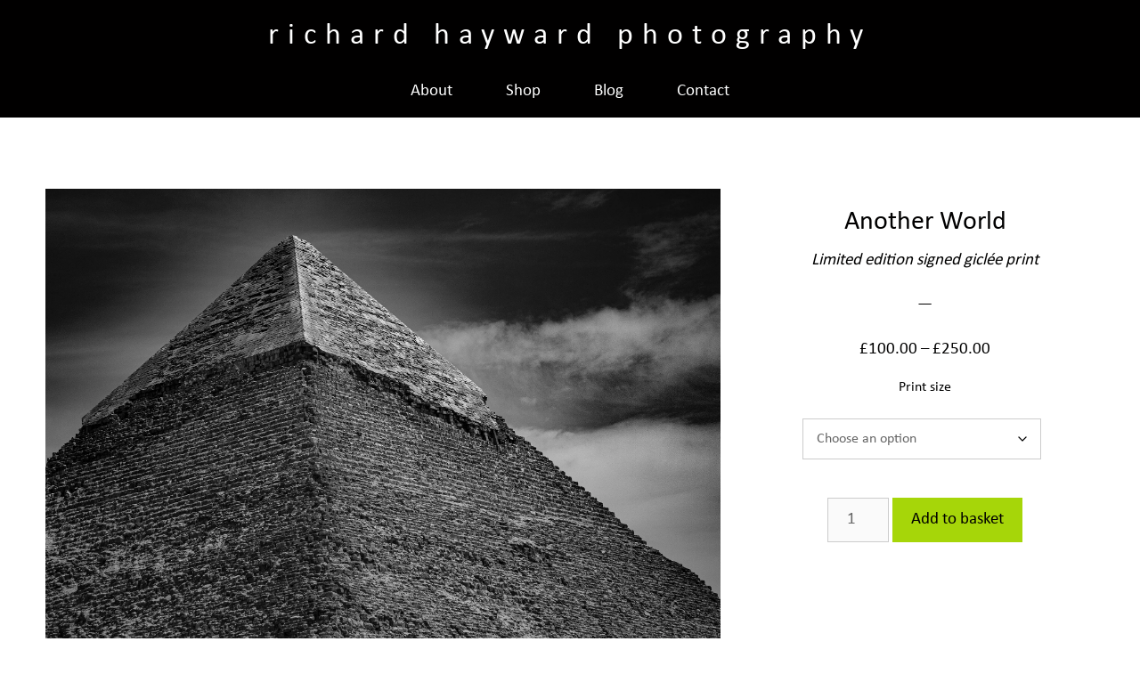

--- FILE ---
content_type: text/css
request_url: https://richardhaywardphotography.com/wp-content/cache/min/1/wp-content/themes/base-child/style.css?ver=1755168055
body_size: 3121
content:
@font-face{font-display:swap;font-family:'adobe-garamond-pro';src:url(/wp-content/themes/base/assets/fonts/AdobeGaramondProRegular.woff) format('woff'),url(/wp-content/themes/base/assets/fonts/AdobeGaramondProRegular.woff2) format('woff2')}@font-face{font-display:swap;font-family:'calibri';font-weight:400;src:url(/wp-content/themes/base/assets/fonts/Calibri.woff2) format('woff2'),url(/wp-content/themes/base/assets/fonts/Calibri.woff) format('woff')}@font-face{font-display:swap;font-family:'calibri';font-weight:700;src:url(/wp-content/themes/base/assets/fonts/Calibri-Bold.woff2) format('woff2'),url(/wp-content/themes/base/assets/fonts/Calibri-Bold.woff) format('woff')}body,.feature-panel-heading h1{font-size:18px}h1{font-size:3em}h2{font-size:1.8em}h3{font-size:1.6em}h4{font-size:1.3em}h5{font-size:1.2em}h6{font-size:1.1em}@media only screen and (min-width:769px){body,.feature-panel-heading h1{font-size:19px}h1{font-size:3.2em}h2{font-size:1.9em}h3{font-size:1.7em}h4{font-size:1.5em}h5{font-size:1.3em}h6{font-size:1.1em}}@media only screen and (min-width:1281px){body,.feature-panel-heading h1{font-size:20px}h1{font-size:3.6em}h2{font-size:2.2em}h3{font-size:1.9em}h4{font-size:1.6em}h5{font-size:1.3em}h6{font-size:1em}}@media only screen and (min-width:1650px){body{font-size:20px}h1{font-size:4em}h2{font-size:2.4em}h3{font-size:2.1em}h4{font-size:1.8em}h5{font-size:1.5em}h6{font-size:1.2em}}h1{margin-bottom:40px}.feature-panel-heading h1{line-height:1.6}body{color:#010000;font-weight:400;line-height:1.6;background:#fff}#page,.site-footer{-webkit-animation:fadein ease 1s;animation:fadein ease 1s}h1,h2,h3,h4,h5,h6{font-weight:400;line-height:1.2}.nf-error-msg,.ninja-forms-req-symbol{color:#fff!important}body,.lsb-button,.nf-form-content input[type="button"],.facetwp-load-more{font-family:'calibri',sans-serif}h1,h2,h3,h4,h5,h6{font-family:'calibri',sans-serif}@font-face{font-family:'icomoon';src:url(/wp-content/themes/base/assets/icons/social/icomoon.ttf?oswffr) format('truetype'),url(/wp-content/themes/base/assets/icons/social/icomoon.woff?oswffr) format('woff'),url('/wp-content/themes/base/assets/icons/social/icomoon.svg?oswffr#icomoon') format('svg');font-weight:400;font-style:normal;font-display:swap}.icon{font-family:'icomoon'!important;speak:none;font-style:normal;font-weight:400;font-variant:normal;text-transform:none;line-height:1;-webkit-font-smoothing:antialiased;-moz-osx-font-smoothing:grayscale}.icon-envelope-o:before{content:"\f003"}.icon-phone:before{content:"\f095"}.icon-twitter:before{content:"\f099"}.icon-facebook:before{content:"\f09a"}.icon-facebook-f:before{content:"\f09a"}.icon-envelope:before{content:"\f0e0"}.icon-linkedin:before{content:"\f0e1"}.icon-youtube-play:before{content:"\f16a"}.icon-instagram:before{content:"\f16d"}.social-links{margin:10px 0 0 0;display:flex;justify-content:center}.social-links li{list-style:none;margin:0 13px;font-size:22px}.social-links li a{border-bottom:0;display:block}.social-links li a:hover{color:#fff!important}@keyframes fadein{0%{opacity:0}10%{opacity:0}100%{opacity:1}}@-webkit-keyframes fadein{0%{opacity:0}10%{opacity:0}100%{opacity:1}}body.admin-bar{margin-top:32px}.extra-padding-top{padding-top:100px}.extra-padding-bottom{padding-bottom:100px}.content-block.extra-block-padding-top{margin-top:100px}.content-block.extra-block-padding-bottom{margin-bottom:100px}a,a:active,a:visited{color:#A6D609;text-decoration:none;outline:0;border-bottom:solid 2px transparent;-webkit-transition:color 0.2s ease-out,border-bottom-color 0.2s ease-out;-moz-transition:color 0.2s ease-out,border-bottom-color 0.2s ease-out;-ms-transition:color 0.2s ease-out,border-bottom-color 0.2s ease-out;-o-transition:color 0.2s ease-out,border-bottom-color 0.2s ease-out;transition:color 0.2s ease-out,border-bottom-color 0.2s ease-out}a:hover{color:#A6D609;border-bottom:solid 2px #A6D609}.entry-content>:not(.align-full-width){width:100%;max-width:1080px;margin-left:auto;margin-right:auto}.align-full-width,.entry-content .paragraph-block,.entry-content .image-block{width:100%;max-width:none;margin:0 auto}.content-block{padding-top:100px;padding-bottom:100px}.block-inner,.block-inner-wrap{max-width:1800px;margin:0 auto;padding-left:4vw;padding-right:4vw}.lsb-button,.nf-form-content .nf-field input[type="button"],.facetwp-load-more{background:#A6D609;display:block;text-align:center;min-width:140px;border-radius:0;transition:all 0.3s ease;padding:0;border-bottom:none!important}.lsb-button:hover,.nf-form-content .nf-field input[type="button"]:hover,.facetwp-load-more:hover{background:rgba(166,214,9,.6);text-decoration:none;transition:all 0.3s ease;border-bottom:none!important}.lsb-button a,.facetwp-load-more{color:#010000;text-decoration:none;display:block;padding:15px 20px;border-bottom:none!important}.nf-form-content .nf-field input[type="button"]{font-size:18px;color:#010000;text-decoration:none}@media only screen and (min-width:1025px){.img-hover-zoom{overflow:hidden}.img-hover-zoom img{transition:transform .6s ease}.img-hover-zoom img:hover{transform:scale(1.07)}}.nf-form-fields-required,.nf-error .nf-error-msg{font-size:14px}.nf-form-cont .nf-form-content{padding:0}.nf-form-cont .nf-field-label label{font-weight:inherit}.nf-form-cont{min-height:500px}@media all and (max-width:1450px){.entry-content>:not(.align-full-width){max-width:none}.content-block{padding-top:100px;padding-bottom:100px}}@media all and (max-width:1024px){.block-inner{}}@media all and (max-width:768px){.content-block{padding-top:60px;padding-bottom:60px}}@media all and (max-width:480px){.block-inner{}}.site-header{width:100%;z-index:2;background:#010000}.home .site-header{background:#010000}.site-header .block-inner{padding-top:2vh;padding-bottom:2vh}.header-title-text{text-align:center;text-transform:lowercase;font-weight:100;letter-spacing:10px}.header-title-text a{text-decoration:none!important;color:#fff;border-bottom:none;font-size:1.8em}.header-title-text a:hover{color:#A6D609}.home .header-title-text a{color:#fff}.menu-container{margin-top:1.5vw}#menu-primery-menu{margin:0;display:flex;justify-content:center;text-align:center}#menu-primery-menu li{list-style:none;margin-left:30px;margin-right:30px}#menu-primery-menu li a{padding-top:2px;padding-bottom:2px;color:#fff}.home #menu-primery-menu li a{color:#fff}@media all and (max-width:1024px){.header-title-text a{font-size:1.6em}}@media all and (max-width:480px){.header-title-text a{font-size:1.4em}}@media all and (max-width:414px){.header-title-text a{font-size:1.3em}}@media all and (max-width:375px){.header-title-text a{font-size:1.3em}}.feature-panel-block{padding-top:0;padding-bottom:0;margin-bottom:0!important}.feature-panel-content{position:relative}.feature-panel-block img{width:100%;min-height:70vh;display:block;max-height:100vh;object-fit:cover}.feature-panel-overlay-text{position:absolute;bottom:0;left:0;width:100%;height:100%;display:flex;align-items:flex-end;background:rgba(1,0,0,.4)}.feature-panel-overlay-text-inner{display:flex;justify-content:center;align-items:center;width:100%;padding-bottom:12vh}.feature-panel-heading h1{color:#fff;text-align:center}.feature-panel-buttons button{margin:0 auto}.home .entry-content{padding-bottom:0;padding-top:0}@media all and (max-width:1280px){.feature-panel-heading h1{;font-size:3em}.feature-panel-overlay-text-inner{padding-bottom:50px}}@media all and (max-width:1024px){.feature-panel-heading h1{;font-size:2.5em}.feature-panel-overlay-text-inner{padding-bottom:30px}}@media all and (max-width:768px){.feature-panel-heading h1{;font-size:2.2em}.feature-panel-block img{height:70vh}}@media all and (max-width:480px){.feature-panel-heading h1{;font-size:2em}}.single-gallery .inside-article.block-inner{padding-left:4vw;padding-right:4vw}.single-gallery .inside-article .entry-content{padding-top:100px}.gallery-single-image-wrap{padding-bottom:35px}.gallery-container .gallery-single-image-wrap:last-of-type{padding-bottom:0}.gallery-single-image-wrap img{display:block;transition:all 0.3s ease}.gallery-single-image-wrap img:hover{opacity:.92;transition:all 0.3s ease}.single-gallery .entry-content h1{text-align:center;margin-bottom:0}.gallery-info{text-align:center;font-style:italic}.gallery-info-divider{margin-top:20px;margin-bottom:20px;text-align:center}.entry-content .gallery-container{padding-top:60px;max-width:1800px}.next-prev-posts-wrap{display:flex}.prev-post{flex:1;display:flex;align-items:center}.next-post{flex:1;display:flex;align-items:center;justify-content:flex-end}.next-prev-posts-wrap h2{margin-bottom:0}.prev-post img{margin-right:20px;height:63%;max-height:27px}.next-post img{margin-left:20px;height:63%;max-height:27px}.next-prev-posts-wrap{margin-top:80px}.single-gallery .entry-content{padding-bottom:40px}.view-galleries-container{padding-top:50px}.view-galleries-container button{margin:0 auto}.home .work-page-block{padding-top:120px;padding-top:80px;display:none}.gallery-load-more{margin:0 auto;padding-top:50px}.facetwp-facet-load_more{margin-bottom:0!important}.single-product .site-main .product{max-width:1800px;padding-left:4vw;padding-right:4vw;padding-top:80px;display:flex;flex-wrap:wrap;padding-bottom:80px;justify-content:center}.product-info-container{flex-basis:380px;margin-left:40px;height:100%;padding:20px 30px 30px 30px}.single-product .site-main .product h1{text-align:center;margin-bottom:0;font-size:1.8em;margin-bottom:10px}.single-product .site-main .product .gallery-info{text-align:center;font-style:italic}.single-product .site-main .product .gallery-info p:last-of-type{margin-bottom:0}.single-product .site-main .product .price{text-align:center;color:#010000;margin-bottom:0;font-size:1em}.woocommerce div.product form.cart .variations label{font-weight:400;font-size:16px}.woocommerce div.product form.cart .variations select{font-size:16px;font-family:'calibri',sans-serif!important;margin-right:0}.woocommerce .quantity .qty{font-family:'calibri',sans-serif!important}.woocommerce-variation-price{text-align:center;margin-bottom:15px}.single-product .site-main .product .variations tr{display:flex;align-items:center;justify-content:center;flex-wrap:wrap}.woocommerce div.product form.cart .variations td.label{padding-right:0;width:100%;text-align:center;padding-bottom:0}.variations_form .woocommerce-variation-add-to-cart{display:flex;justify-content:center}.woocommerce div.product form.cart .variations td,.woocommerce div.product form.cart .variations th{position:relative}.woocommerce div.product form.cart .reset_variations{position:absolute;right:-40px}.single_add_to_cart_button{background-color:#A6D609!important;color:#010000!important;font-weight:400!important;font-family:'calibri',sans-serif!important}.woocommerce #respond input#submit.alt.disabled,.woocommerce #respond input#submit.alt.disabled:hover,.woocommerce #respond input#submit.alt:disabled,.woocommerce #respond input#submit.alt:disabled:hover,.woocommerce #respond input#submit.alt:disabled[disabled],.woocommerce #respond input#submit.alt:disabled[disabled]:hover,.woocommerce a.button.alt.disabled,.woocommerce a.button.alt.disabled:hover,.woocommerce a.button.alt:disabled,.woocommerce a.button.alt:disabled:hover,.woocommerce a.button.alt:disabled[disabled],.woocommerce a.button.alt:disabled[disabled]:hover,.woocommerce button.button.alt.disabled,.woocommerce button.button.alt.disabled:hover,.woocommerce button.button.alt:disabled,.woocommerce button.button.alt:disabled:hover,.woocommerce button.button.alt:disabled[disabled],.woocommerce button.button.alt:disabled[disabled]:hover,.woocommerce input.button.alt.disabled,.woocommerce input.button.alt.disabled:hover,.woocommerce input.button.alt:disabled,.woocommerce input.button.alt:disabled:hover,.woocommerce input.button.alt:disabled[disabled],.woocommerce input.button.alt:disabled[disabled]:hover{background-color:#A6D609;color:#010000;font-weight:400;font-family:'calibri',sans-serif}.woocommerce div.product form.cart{margin-bottom:0}.product-image-container{max-width:calc(100% - 480px)}.woocommerce div.product div.images.woocommerce-product-gallery{position:relative;width:100%}.woocommerce div.product div.images{margin-bottom:0}.woocommerce div.product div.images img{width:auto;max-height:700px;margin:0 auto}.product-related-container{display:none}@media all and (max-width:1640px){.single-product .site-main .product h1{}}@media all and (max-width:1366px){.single-product .site-main .product h1{}.product-info-container{flex-basis:360px}.product-image-container{max-width:calc(100% - 460px)}}@media all and (max-width:1280px){.single-product .site-main .product h1{font-size:1.6em}.product-info-container{flex-basis:320px}.product-image-container{max-width:calc(100% - 420px)}}@media all and (max-width:1279px){.product-image-container{max-width:100%;margin-bottom:40px}.product-info-container{flex-basis:100%;margin-left:0}}.xt_woofc-no-touchevents .xt_woofc-inner a.xt_woofc-checkout:hover,.xt_woofc-touchevents .xt_woofc-inner a.xt_woofc-checkout:focus{background:#010000!important}.xt_woofc-inner a.xt_woofc-checkout{background:#010000!important}.entry-content .wp-block-woocommerce-cart{max-width:1800px;margin-right:4vw;margin-left:4vw;padding-left:0;padding-right:0;padding-top:100px;padding-bottom:0;width:auto}.woocommerce-cart .extra-padding-bottom{padding-bottom:0;padding-top:0}.woocommerce-cart .wc-block-components-title{padding-left:0!important;padding-right:0!important}.wc-block-cart .wc-block-cart__payment-options{padding:16px 0!important}.wc-block-cart__submit-button{padding-left:0!important;padding-right:0!important}@media all and (max-width:1024px){.woocommerce-cart .wc-block-cart__main{order:1!important;margin-bottom:40px}.woocommerce-cart .wc-block-cart__sidebar{order:2!important;margin-bottom:0!important}.woocommerce-cart .wc-block-cart__submit-container{text-align:center}.woocommerce-cart .wc-block-cart__submit-button{width:auto;padding-left:20px!important;padding-right:20px!important}.wc-block-components-payment-method-icons{text-align:center}}.entry-content .wp-block-woocommerce-checkout{max-width:1800px;margin-right:4vw;margin-left:4vw;padding-left:0;padding-right:0;padding-top:100px;padding-bottom:60px;width:auto}.woocommerce-checkout .extra-padding-bottom{padding-bottom:0;padding-top:0}.wc-block-components-checkout-policies__item{display:none}.wc-block-checkout__form #contact-fields{background:#fff;margin-bottom:30px;padding:20px 30px 30px 30px;border-left:solid 3px #A6D609}.wc-block-checkout__form #shipping-fields{background:#fff;margin-bottom:30px;padding:20px 30px 30px 30px;border-left:solid 3px #A6D609}.wc-block-checkout__form #shipping-option{background:#fff;margin-bottom:30px;padding:20px 30px 30px 30px;border-left:solid 3px #A6D609}.wc-block-checkout__form #billing-fields{background:#fff;margin-bottom:30px;padding:20px 30px 30px 30px;border-left:solid 3px #A6D609}.wc-block-checkout__form #payment-method{background:#fff;margin-bottom:30px;padding:20px 30px 30px 30px;border-left:solid 3px #A6D609}.is-large .wc-block-components-form .wc-block-components-checkout-step{padding:0}.is-large .wc-block-checkout__actions{padding:30px 30px 0 30px}.theme-twentytwenty .wc-block-components-title.wc-block-components-title,.wc-block-components-title.wc-block-components-title,.wc-block-components-order-summary__button-text{font-size:35px}.wc-block-checkout__form .theme-twentytwenty .wc-block-components-title.wc-block-components-title,.wc-block-checkout__form .wc-block-components-title.wc-block-components-title{margin-left:5px}.wc-block-components-checkout-step__heading{margin-left:25px;margin-top:0}.wc-block-components-checkout-step--with-step-number .wc-block-components-checkout-step__container::after{display:none}.wc-block-components-checkout-step__content{padding-bottom:0}.wc-block-components-sidebar{padding-left:30px;width:35%;padding-right:30px;padding-top:20px;padding-bottom:10px;height:100%}.is-large .wc-block-components-sidebar .wc-block-components-totals-item,.is-large .wc-block-components-sidebar .wc-blocks-components-panel{padding-left:0;padding-right:0}@media all and (max-width:1366px){.theme-twentytwenty .wc-block-components-title.wc-block-components-title,.wc-block-components-title.wc-block-components-title,.wc-block-components-order-summary__button-text{font-size:32px}}@media all and (max-width:1024px){.theme-twentytwenty .wc-block-components-title.wc-block-components-title,.wc-block-components-title.wc-block-components-title,.wc-block-components-order-summary__button-text{font-size:26px}}@media all and (max-width:1023px){.wc-block-components-sidebar-layout .wc-block-components-main{padding-right:0;width:100%;order:2}.wc-block-components-sidebar{width:100%;order:1;margin-bottom:30px!important;border-left:solid 3px #A6D609;padding-left:30px!important;padding-right:30px!important;padding-top:20px!important;padding-bottom:10px!important}.wc-block-checkout__actions{padding:30px 0 0 0!important}.wc-block-components-form .wc-block-components-checkout-step{padding:0}}@media all and (max-width:480px){.theme-twentytwenty .wc-block-components-title.wc-block-components-title,.wc-block-components-title.wc-block-components-title,.wc-block-components-order-summary__button-text{font-size:22px}}.post-type-archive-product .site-main,.tax-product_cat .site-main{max-width:1800px;padding-left:4vw;padding-right:4vw;padding-top:100px;padding-bottom:80px}.shop-categories-container{font-size:24px}.shop-categories-container a{margin-right:10px;margin-left:6px}.shop-categories-container a:first-of-type{margin-left:0}.shop-categories-container a:last-of-type{margin-right:0}.woocommerce ul.products li.product .price{color:#A6D609}@media all and (max-width:768px){.post-type-archive-product .site-main,.tax-product_cat .site-main{padding-top:60px;padding-bottom:60px}}@media all and (max-width:560px){.shop-categories-container{font-size:18px}}@media all and (max-width:414px){.shop-categories-container span{display:block}}.single-post .entry-content{max-width:1180px;margin:0 auto}.feature-panel-block .tns-outer{position:relative}.feature-panel-block .tns-nav{position:absolute;bottom:-40px;right:50px;text-align:center;z-index:3;display:flex;justify-content:center;align-items:center;gap:7px;width:auto}.feature-panel-block .tns-nav button{border:0;border-radius:0;padding:10px;box-sizing:border-box;background:#EFECEA;opacity:.65}.feature-panel-block .tns-nav button.tns-nav-active{opacity:1}@media all and (max-width:768px){.feature-panel-block .tns-nav{bottom:-50px;left:0;right:0;padding:7px}}.site-footer{text-align:center;background:#010000;padding:40px 4vw}.inside-footer{padding-top:60px;padding-bottom:60px}.footer-tagline{margin-bottom:10px;color:#fff}.footer-column h4{text-transform:lowercase;font-weight:100;letter-spacing:10px;border-bottom:solid 1px #A6D609;margin-bottom:30px;padding-bottom:10px;color:#fff}.footer-phone{color:#fff}.footer-row-copyright{padding-top:50px}.footer-column-credit{font-size:16px;color:#fff}.footer-column-credit a{color:#fff}@media all and (max-width:768px){.footer-column h4{font-size:24px}}@media all and (max-width:480px){.site-footer{text-align:center}.inside-footer{padding-top:40px;padding-bottom:40px}.footer-column h4{font-size:20px}.footer-row-copyright{padding-top:40px}}